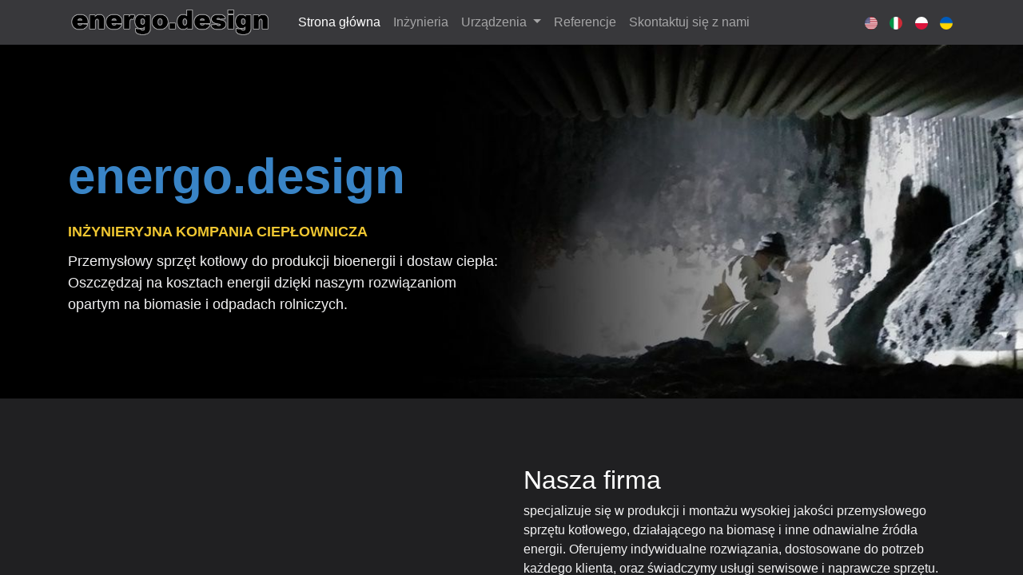

--- FILE ---
content_type: text/html; charset=utf-8
request_url: https://energo.design/pl
body_size: 7615
content:
<!DOCTYPE html>
        
        
<html lang="pl-PL" data-website-id="1" data-main-object="website.page(4,)">
    <head>
        <meta charset="utf-8"/>
        <meta http-equiv="X-UA-Compatible" content="IE=edge,chrome=1"/>
        <meta name="viewport" content="width=device-width, initial-scale=1"/>
        <meta name="generator" content="Odoo"/>
        <meta name="description" content="EnergoDesign specjalizuje się w produkcji i instalacji wysokiej jakości przemysłowego sprzętu kotłowego, działającego na biomasę i inne odnawialne źródła energii"/>
        <meta name="keywords" content="industrial boiler equipment,biomass,renewable energy,EnergoDesign,Produkcja urządzeń kotłowych,Odnawialne źródła energii,systemy parowe,Energetyka cieplna,Kotły przemysłowe,Projektowanie systemów energet"/>
            
        <meta property="og:type" content="website"/>
        <meta property="og:title" content="EnergoDesign - Produkcja i Instalacja Przemysłowego Sprzętu Kotłowego"/>
        <meta property="og:site_name" content="ТОВ &#34;ІТЕК &#34;Енергодизайн&#34;"/>
        <meta property="og:url" content="https://energo.design/pl/"/>
        <meta property="og:image" content="https://energo.design/web/image/2506-53249b34/grandb.jpg"/>
        <meta property="og:description" content="EnergoDesign specjalizuje się w produkcji i instalacji wysokiej jakości przemysłowego sprzętu kotłowego, działającego na biomasę i inne odnawialne źródła energii"/>
            
        <meta name="twitter:card" content="summary_large_image"/>
        <meta name="twitter:title" content="EnergoDesign - Produkcja i Instalacja Przemysłowego Sprzętu Kotłowego"/>
        <meta name="twitter:image" content="https://energo.design/web/image/2506-53249b34/grandb.jpg"/>
        <meta name="twitter:description" content="EnergoDesign specjalizuje się w produkcji i instalacji wysokiej jakości przemysłowego sprzętu kotłowego, działającego na biomasę i inne odnawialne źródła energii"/>
        
        <link rel="canonical" href="https://energo.design/pl"/>
        
        <link rel="preconnect" href="https://fonts.gstatic.com/" crossorigin=""/>
        <title>EnergoDesign - Produkcja i Instalacja Przemysłowego Sprzętu Kotłowego</title>
        <link type="image/x-icon" rel="shortcut icon" href="/web/image/website/1/favicon?unique=b92c0ad"/>
        <link rel="preload" href="/web/static/src/libs/fontawesome/fonts/fontawesome-webfont.woff2?v=4.7.0" as="font" crossorigin=""/>
        <link type="text/css" rel="stylesheet" href="/web/assets/3929-e9ea06c/1/web.assets_frontend.min.css" data-asset-bundle="web.assets_frontend" data-asset-version="e9ea06c"/>
        <script id="web.layout.odooscript" type="text/javascript">
            var odoo = {
                csrf_token: "7a95f0d2b0aef4171a3a3c3545a9613c2da9ba26o1797016473",
                debug: "",
            };
        </script>
        <script type="text/javascript">
            odoo.__session_info__ = {"is_admin": false, "is_system": false, "is_website_user": true, "user_id": false, "is_frontend": true, "profile_session": null, "profile_collectors": null, "profile_params": null, "show_effect": true, "bundle_params": {"lang": "en_US", "website_id": 1}, "translationURL": "/website/translations", "cache_hashes": {"translations": "31f8ef402b314f45df7de108002e7a1bfda11c02"}, "geoip_country_code": null, "geoip_phone_code": null};
            if (!/(^|;\s)tz=/.test(document.cookie)) {
                const userTZ = Intl.DateTimeFormat().resolvedOptions().timeZone;
                document.cookie = `tz=${userTZ}; path=/`;
            }
        </script>
        <script defer="defer" type="text/javascript" src="/web/assets/293-e855c13/1/web.assets_frontend_minimal.min.js" data-asset-bundle="web.assets_frontend_minimal" data-asset-version="e855c13"></script>
        <script defer="defer" type="text/javascript" data-src="/web/assets/3930-f7e9adb/1/web.assets_frontend_lazy.min.js" data-asset-bundle="web.assets_frontend_lazy" data-asset-version="f7e9adb"></script>
        
        
    </head>
    <body>
        <div id="wrapwrap" class="homepage   ">
                <header id="top" data-anchor="true" data-name="Header" class="  o_header_disappears">
                    
    <nav data-name="Navbar" class="navbar navbar-expand-lg navbar-light o_colored_level o_cc shadow-sm">
        
            <div id="top_menu_container" class="container justify-content-start justify-content-lg-between">
                
    <a href="/pl/" class="navbar-brand logo me-4">
            
            <span role="img" aria-label="Logo of energo.design" title="energo.design"><img src="/web/image/website/1/logo/energo.design?unique=b92c0ad" class="img img-fluid" width="95" height="40" alt="energo.design" loading="lazy"/></span>
        </a>
    
                
                <div id="top_menu_collapse" class="collapse navbar-collapse order-last order-lg-0">
    <ul id="top_menu" class="nav navbar-nav o_menu_loading flex-grow-1">
        
                        
    <li class="nav-item">
        <a role="menuitem" href="/pl/" class="nav-link active">
            <span>Strona główna</span>
        </a>
    </li>
    <li class="nav-item">
        <a role="menuitem" href="/pl/page/engineering" class="nav-link ">
            <span>Inżynieria</span>
        </a>
    </li>
    <li class="nav-item dropdown  position-static">
        <a data-bs-toggle="dropdown" href="#" class="nav-link dropdown-toggle o_mega_menu_toggle">
            <span>Urządzenia</span>
        </a>
        <div data-name="Mega Menu" class="dropdown-menu o_mega_menu o_no_parent_editor">
    

















<section class="s_mega_menu_odoo_menu pt16 o_colored_level o_cc o_cc3" style="background-image: none;">
        <div class="container">
            <div class="row">
                
                <div class="col-md-6 col-lg pt16 pb24 o_colored_level" style="">
                    <h4 class="text-uppercase h5 fw-bold mt-0">KOTŁY</h4>
                    <div class="s_hr text-start pt4 pb16 text-o-color-1" data-name="Separator">
                        <hr class="w-100 mx-auto" style="border-top-width: 2px; border-top-style: solid;">
                    </div>
                    <nav class="nav flex-column">
                        <a href="/pl/industrial-biomass-boiler" class="nav-link px-0" data-name="Menu Item" data-bs-original-title="" title="">Kocioł parowy na biomasę DBW</a>
                        <a href="/pl/parovii-kotel-utilizator-61624" class="nav-link px-0" data-name="Menu Item" data-bs-original-title="" title="">Kocioł Parowy do Odzysku Ciepła</a>
                        <a href="/pl/zharotrubnii-parovii-kotel-61620" class="nav-link px-0" data-name="Menu Item" data-bs-original-title="" title="">Parowy Kocioł z Rurami Ogniowymi</a><a href="/pl/water-tube-hot-water-boilers" class="nav-link px-0" data-name="Menu Item" data-bs-original-title="" title="">Wodnorurkowe kotły wodne</a>
                    </nav>
                </div>
                <div class="col-md-6 col-lg pt16 pb24 o_colored_level" style="">
                    <h4 class="text-uppercase h5 fw-bold mt-0">WYPOSAŻENIE DODATKOWE</h4>
                    <div class="s_hr text-start pt4 pb16 text-o-color-2" data-name="Separator">
                        <hr class="w-100 mx-auto" style="border-top-width: 2px; border-top-style: solid;">
                    </div>
                    <nav class="nav flex-column">
                        <a href="/pl/atmosfernii-deaerator" class="nav-link px-0" data-name="Menu Item" data-bs-original-title="" title="">Atmosferyczny Deaerator</a>
                        <a href="/pl/teploobminnik-kozhukhotrubnii-61625" class="nav-link px-0" data-name="Menu Item" data-bs-original-title="" title="" aria-describedby="popover10623">Wymienniki Ciepła </a><a href="/pl/parovoi-vozdukhonagrevatel-61622" class="nav-link px-0" data-name="Menu Item" data-bs-original-title="" title="">Steam Air Heater</a>
                        
                    </nav>
                </div>
                
            </div>
        </div>
        
    </section></div>
    </li>
    <li class="nav-item">
        <a role="menuitem" href="/pl/portfolio" class="nav-link ">
            <span>Referencje</span>
        </a>
    </li>
    <li class="nav-item">
        <a role="menuitem" href="/pl/contactus" class="nav-link ">
            <span>Skontaktuj się z nami</span>
        </a>
    </li>
                        
                        
        
        
                    
    </ul>

                    
        
            <div class="js_language_selector my-auto ms-lg-2 d-print-none">
                <div role="menu" class=" list-inline">
                        <a href="/en/" class="js_change_lang  list-inline-item" data-url_code="en">
    <img class="o_lang_flag" src="/base/static/img/country_flags/us.png?height=25" loading="lazy"/>
                        </a>
                        <a href="/it/" class="js_change_lang  list-inline-item" data-url_code="it">
    <img class="o_lang_flag" src="/base/static/img/country_flags/it.png?height=25" loading="lazy"/>
                        </a>
                        <a href="/pl/" class="js_change_lang active list-inline-item" data-url_code="pl">
    <img class="o_lang_flag" src="/base/static/img/country_flags/pl.png?height=25" loading="lazy"/>
                        </a>
                        <a href="/" class="js_change_lang  list-inline-item" data-url_code="uk">
    <img class="o_lang_flag" src="/base/static/img/country_flags/ua.png?height=25" loading="lazy"/>
                        </a>
    </div>
            </div>
        
                </div>
                
                
    <button type="button" data-bs-toggle="collapse" data-bs-target="#top_menu_collapse" class="navbar-toggler ms-auto">
        <span class="navbar-toggler-icon o_not_editable"></span>
    </button>
            </div>
        
    </nav>
    
        </header>
                <main>
                    
    <div id="wrap" class="oe_structure oe_empty">
      <section class="s_banner pt96 o_colored_level pb56 bg-black-15 s_parallax_no_overflow_hidden oe_img_bg o_bg_img_center" data-scroll-background-ratio="0" data-snippet="s_banner" data-name="Banner" style="position: relative; background-image: url(&#34;/web/image/939-bcb6d9f9/222.jpg&#34;);">
        <div class="container">
          <div class="row s_nb_column_fixed">
            <div class="jumbotron rounded pt32 pb32 o_colored_level o_cc o_cc4 bg-black-15 col-lg-6" data-name="Box" style="">
              <h1>
                <b>
                  <span style="color: rgb(57, 132, 198); font-size: 62px;">energo.design</span>
                  <br/>
                </b>
                <b>
                  <span style="color: rgb(239, 198, 49); font-size: 18px;">INŻYNIERYJNA KOMPANIA CIEPŁOWNICZA</span>
                </b>
                <br/>
              </h1>
              <p class="lead">Przemysłowy sprzęt kotłowy do produkcji bioenergii i dostaw ciepła: Oszczędzaj na kosztach energii dzięki naszym rozwiązaniom opartym na biomasie i odpadach rolniczych.</p>
            </div>
          </div>
        </div>
      </section>
      <section class="s_text_image pt32 pb32 o_colored_level o_cc o_cc5" data-snippet="s_image_text" data-name="Image - Text" style="background-image: none;">
        <div class="container">
          <div class="row align-items-center">
            <div class="col-lg-6 pt16 pb16 o_colored_level o_anim_fade_in o_animate o_anim_from_left o_visible" style="">
              <img src="/web/image/985-69cf1adf/stboiler.gif" alt="Producenci przemysłowych kotłów" class="img img-fluid mx-auto o_we_custom_image" data-original-id="984" data-original-src="/web/image/984-69cf1adf/stboiler.gif" data-mimetype="image/gif" data-resize-width="690" loading="eager" style="" data-bs-original-title="" title="Producenci przemysłowych kotłów" aria-describedby="tooltip152128"/>
            </div>
            <div class="col-lg-6 pt16 pb16 o_colored_level" style="">
              <h2>Nasza firma</h2>
              <p>specjalizuje się w produkcji i montażu wysokiej jakości przemysłowego sprzętu kotłowego, działającego na biomasę i inne odnawialne źródła energii. Oferujemy indywidualne rozwiązania, dostosowane do potrzeb każdego klienta, oraz świadczymy usługi serwisowe i naprawcze sprzętu.<br/><br/>Nasz sprzęt znajduje zastosowanie w różnych branżach przetwórczych, w tym w zakładach spożywczych i alkoholowych, a także w komunalnych firmach dostarczających ciepło do miast. Pomagamy naszym klientom oszczędzać na kosztach energii i osiągać ich cele w produkcji bioenergii i dostawach ciepła, jednocześnie zmniejszając ich negatywny wpływ na środowisko..<br/><br/>Jesteśmy gotowi zaproponować Państwu optymalne rozwiązanie dla Państwa firmy oraz zapewnić profesjonalną obsługę, aby mogli Państwo skupić się na swoich podstawowych zadaniach i osiągnięciu sukcesu w swoim biznesie.<br/><br/></p>
            </div>
          </div>
        </div>
      </section>
      <section class="s_masonry_block o_colored_level d-md-block d-none o_snippet_mobile_invisible" data-vcss="001" data-vxml="001" data-snippet="s_masonry_block" data-name="Masonry" style="background-image: none;" data-invisible="1">
        <div class="container-fluid">
          <div class="row o_grid_mode" data-row-count="10">
            <div class="o_grid_item col-lg-6 g-col-lg-6 g-height-10 o_grid_item_image text-center o_colored_level" data-name="Block" style="grid-area: 1 / 1 / 11 / 7; z-index: 1; background-image: none;">
              <img src="https://energo.design/web/image/2506-53249b34/grandb.jpg" alt="Przemysłowy kocioł na biomasę" class="img img-fluid mx-auto o_we_custom_image" data-original-id="2505" data-original-src="/web/image/2505-0e16786b/grandb.jpg" data-mimetype="image/jpeg" data-resize-width="962" style="" data-bs-original-title="" title="Przemysłowy kocioł na biomasę" aria-describedby="tooltip761450" loading="lazy"/>
            </div>
            <div class="o_grid_item col-lg-3 g-col-lg-3 g-height-5 text-center o_cc o_cc2 o_colored_level" data-name="Block" style="grid-area: 1 / 7 / 6 / 10; z-index: 2; background-image: none;">
              <h3>Rozwiązania Projektowe<br/></h3>
              <p>Oferujemy kompleksowe rozwiązania projektowe dla projektów energetyki cieplnej, uwzględniając przepisy środowiskowe i różnorodne segmenty rynku<br/></p>
            </div>
            <div class="o_grid_item col-lg-3 g-col-lg-3 g-height-5 text-center o_cc o_cc3 o_colored_level" data-name="Block" style="grid-area: 1 / 10 / 6 / 13; z-index: 3; background-image: none;">
              <h3>Produkcja Urządzeń<br/></h3>
              <p>Produkujemy wysokoefektywne urządzenia do systemów parowych, energetycznych oraz wodnych, zapewniając niezawodność i wydajność<br/></p>
            </div>
            <div class="o_grid_item col-lg-3 g-col-lg-3 g-height-5 text-center o_cc o_cc4 o_colored_level" data-name="Block" style="grid-area: 6 / 7 / 11 / 10; z-index: 4; background-image: none;">
              <h3> Pełny Montaż i Wsparcie Serwisowe</h3>
              <p>Zapewniamy pełny cykl instalacji, konfiguracji i serwisowania kotłowni, rurociągów i systemów automatyki<br/></p>
            </div>
            <div class="o_grid_item col-lg-3 g-col-lg-3 g-height-5 text-center o_cc o_cc2 o_colored_level" data-name="Block" style="grid-area: 6 / 10 / 11 / 13; z-index: 5; background-image: none;">
              <h3> Indywidualne Rozwiązania<br/></h3>
              <p>Specjalizujemy się w dostosowywaniu rozwiązań i nietypowym sprzęcie, spełniając unikalne wymagania i konkretne zadania<br/></p>
            </div>
          </div>
        </div>
      </section>
      <section class="s_title o_colored_level o_cc o_cc5 pt24 pb0" data-vcss="001" data-snippet="s_title" data-name="Title" style="background-image: none;" id="%D0%9D%D0%B0%D1%88%D1%96-%D0%BF%D1%80%D0%BE%D0%B4%D1%83%D0%BA%D1%82%D0%B8" data-anchor="true">
        <div class="s_allow_columns container">
          <h2 style="text-align: center;">Nasze Urządzenia<br/></h2>
        </div>
      </section>
      <section class="s_three_columns pt32 pb32 o_colored_level o_cc o_cc5" data-vcss="001" data-snippet="s_three_columns" data-name="Columns" style="background-image: none;">
        <div class="container">
          <div class="row d-flex align-items-stretch">
            <div class="s_col_no_bgcolor pt16 pb16 col-lg-2">
              <div class="card text-bg-white h-100 bg-800" style="border-left-color: var(--o-color-3); border-bottom-color: var(--o-color-3); border-right-color: var(--o-color-3); border-top-color: var(--o-color-3);">
                <a href="/pl/industrial-biomass-boiler" data-bs-original-title="" title="">
                  <img src="/web/image/2997-896f44aa/boiler_DBW.png" alt="Kocioł parowy na biomasę" class="card-img-top img img-fluid o_we_custom_image" data-original-id="2995" data-original-src="/web/image/2995-d729f68e/boiler_DBW.png" data-mimetype="image/png" data-resize-width="600" loading="lazy" style="" data-bs-original-title="" title="Kocioł parowy na biomasę" aria-describedby="tooltip745779"/>
                </a>
              </div>
            </div>
            <div class="s_col_no_bgcolor pt16 pb16 col-lg-2">
              <div class="card text-bg-white h-100 bg-800" style="border-left-color: var(--o-color-3); border-bottom-color: var(--o-color-3); border-right-color: var(--o-color-3); border-top-color: var(--o-color-3);">
                <a href="/pl/zharotrubnii-parovii-kotel-61620" data-bs-original-title="" title="" aria-describedby="popover7766">
                  <img src="/web/image/2986-73c0ee82/boiler_bsa.png" alt="Kocioł parowy z rurami ogniowymi" class="card-img-top img img-fluid o_we_custom_image" data-original-id="2942" data-original-src="/web/image/2942-39aedf8d/boiler_bsa.png" data-mimetype="image/png" data-resize-width="600" loading="lazy" style="" data-bs-original-title="" title="Kocioł parowy z rurami ogniowymi" aria-describedby="tooltip988678"/>
                </a>
              </div>
            </div>
            <div class="s_col_no_bgcolor pt16 pb16 col-lg-2">
              <div class="card text-bg-white h-100 bg-800" style="border-left-color: var(--o-color-3); border-bottom-color: var(--o-color-3); border-right-color: var(--o-color-3); border-top-color: var(--o-color-3);">
                <a href="/pl/parovii-kotel-utilizator-61624" data-bs-original-title="" title="">
                  <img src="/web/image/2985-377e9617/recovery_boiler.png" alt="Kocioł do odzysku ciepła odpadowego" class="card-img-top img img-fluid o_we_custom_image" data-original-id="2946" data-original-src="/web/image/2946-775e306d/recovery_boiler.png" data-mimetype="image/png" data-resize-width="600" data-bs-original-title="" title="Kocioł do odzysku ciepła odpadowego" aria-describedby="tooltip496151" loading="lazy" style=""/>
                </a>
              </div>
            </div>
            <div class="s_col_no_bgcolor pt16 pb16 col-lg-2">
              <div class="card text-bg-white h-100 bg-800" style="border-left-color: var(--o-color-3); border-bottom-color: var(--o-color-3); border-right-color: var(--o-color-3); border-top-color: var(--o-color-3);">
                <a href="/pl/parovoi-vozdukhonagrevatel-61622" data-bs-original-title="" title="">
                  <img src="/web/image/2987-75926b55/Air_Heater.png" alt="Podgrzewacz powietrza parowego" class="card-img-top img img-fluid o_we_custom_image" data-original-id="2939" data-original-src="/web/image/2939-23339e9c/Air_Heater.png" data-mimetype="image/png" data-resize-width="600" loading="lazy" style="" data-bs-original-title="" title="Podgrzewacz powietrza parowego" aria-describedby="tooltip403501"/>
                </a>
              </div>
            </div>
            <div class="s_col_no_bgcolor pt16 pb16 col-lg-2">
              <div class="card text-bg-white h-100 bg-800" style="border-left-color: var(--o-color-3); border-bottom-color: var(--o-color-3); border-right-color: var(--o-color-3); border-top-color: var(--o-color-3);">
                <a href="/pl/teploobminnik-kozhukhotrubnii-61625" data-bs-original-title="" title="">
                  <img src="/web/image/2984-6d32c22e/Exchangers.png" alt="Wymiennik ciepła typu skorupa i rury" class="card-img-top img img-fluid o_we_custom_image" data-original-id="2944" data-original-src="/web/image/2944-6a643aca/Exchangers.png" data-mimetype="image/png" data-resize-width="600" loading="lazy" style="" data-bs-original-title="" title="Wymiennik ciepła typu skorupa i rury" aria-describedby="tooltip58651"/>
                </a>
              </div>
            </div>
            <div class="s_col_no_bgcolor pt16 pb16 col-lg-2">
              <div class="card text-bg-white h-100 bg-800" style="border-left-color: var(--o-color-3); border-bottom-color: var(--o-color-3); border-right-color: var(--o-color-3); border-top-color: var(--o-color-3);">
                <a href="/pl/atmosfernii-deaerator" data-bs-original-title="" title="">
                  <img src="/web/image/2998-b730e9ab/deaerator.png" alt="Deaerator atmosferyczny" class="card-img-top img img-fluid o_we_custom_image" data-original-id="2996" data-original-src="/web/image/2996-af0cbd0b/deaerator.png" data-mimetype="image/png" data-resize-width="600" loading="lazy" style="" data-bs-original-title="" title="Deaerator atmosferyczny" aria-describedby="tooltip648913"/>
                </a>
              </div>
            </div>
          </div>
        </div>
      </section>
      <section class="s_text_image o_colored_level o_cc o_cc4 pt104 pb88 s_parallax_no_overflow_hidden parallax s_parallax_is_fixed" data-snippet="s_text_image" data-name="Text - Image" style="background-image: none;" data-scroll-background-ratio="1" data-original-id="1243" data-original-src="/web/image/1243-f0060a3d/Black%20White%20and%20Gray%20Modern%20Home%20Furniture%20Banner%20Landscape.jpg" data-mimetype="image/jpeg" data-resize-width="1200" data-gl-filter="xpro">
        <span class="s_parallax_bg oe_img_bg o_bg_img_center" style="background-image: url(&#34;/web/image/2512-ba53fe1b/Black%20White%20and%20Gray%20Modern%20Home%20Furniture%20Banner%20Landscape.jpg&#34;);"></span>
        <div class="o_we_bg_filter bg-black-50"></div>
        <div class="container">
          <div class="row align-items-center">
            <div class="col-lg-6 pt16 pb16 o_colored_level" style="">
              <h2>Kontrakty EPC</h2>
              <p>Końcowym rezultatem naszej pracy jest obiekt w pełni gotowy do użytku. Specjalizujemy się w budowie i modernizacji kotłowni parowych i wodnych, wykorzystując zarówno tradycyjne, jak i alternatywne rodzaje paliw. Nasza firma oferuje indywidualne rozwiązania, specjalnie zaprojektowane, aby spełnić potrzeby klientów, oraz zapewnia pełny cykl prac - od projektowania po wdrożenie projektu<br/></p>
              <p>
                <a href="/pl/page/engineering" class="mb-2 btn btn-primary" data-bs-original-title="" title="">Dowiedz się więcej</a>
              </p>
            </div>
          </div>
        </div>
      </section>
    </div>
  
                </main>
                <footer id="bottom" data-anchor="true" data-name="Footer" class="o_footer o_colored_level o_cc ">
                    <div id="footer" class="oe_structure oe_structure_solo" style="">
      <section class="s_text_block pt40 pb16" data-snippet="s_text_block" data-name="Text" style="background-image: none;">
        <div class="container">
          <div class="row">
            <div class="col-lg-2 pt24 pb24 o_colored_level" style="">
              <h5 class="mb-3">Przydatne linki</h5>
              <ul class="list-unstyled">
                <li>
                  <a href="/pl/" data-bs-original-title="" title="">Strona główna</a>
                </li>
                <li>
                  <a href="/pl/about-us" data-bs-original-title="" title="">O nas</a>
                </li>
                <li>
                  <a href="/pl/product-overview">Urządzenia​</a>
                  <br/>
                </li>
                <li>
                  <a href="/pl/page/engineering" data-bs-original-title="" title="">Inżynieria</a>
                  <br/>
                </li>
                <li>
                  <a href="/pl/portfolio" data-bs-original-title="" title="">Referencje</a>
                  <br/>
                </li>
                <li>
                  <a href="/pl/contactus" data-bs-original-title="" title="">Skontaktuj się z nami</a>
                </li>
                <li>
                  <a href="/web/login">Zaloguj się</a>
                  <br/>
                </li>
              </ul>
            </div>
            <div class="o_colored_level pb0 pt24 col-lg-5">
              <p><b>ENERGO.DESIGN </b>to firma inżynieryjna oferująca kompleksowe rozwiązania w zakresie ekologicznego ciepłownictwa oraz odzysku ciepła odpadowego z przemysłu. Projektujemy i produkujemy kotły parowe i wodne na biomasę, modułowe systemy grzewcze oraz układy automatyki przemysłowej.</p>
              <p>Naszą przewagą konkurencyjną nie są tylko produkty — lecz zdolność dopasowania każdego rozwiązania do specyficznych potrzeb klienta: nietypowe paliwa, niestandardowe obciążenia cieplne, wymagające warunki pracy. Nie sprzedajemy urządzeń — dostarczamy przemyślane rozwiązania inżynieryjne.</p>
              <p>Realizujemy projekty od koncepcji po uruchomienie. Wszystkie instalacje spełniają normy UE i są gotowe do wdrożenia na rynkach międzynarodowych.</p>
            </div>
            <div id="connect" class="col-lg-4 offset-lg-1 pt24 pb24 o_colored_level">
              <h5 class="mb-3">Skontaktuj się z nami</h5>
              <ul class="list-unstyled">
                <li>
                  <i class="fa fa-comment fa-fw me-2"></i>
                  <span>
                    <a href="/pl/contactus">Skontaktuj się z nami</a>
                  </span>
                </li>
                <li>
                  <i class="fa fa-envelope fa-fw me-2"></i>
                  <span><a href="/cdn-cgi/l/email-protection#2a43444c456a53455f584945475a4b4453044f524b475a464f04494547">info@e</a>nergo.design</span>
                </li>
                <li>
                  <i class="fa fa-phone fa-fw me-2"></i>
                  <span class="o_force_ltr">
                    <a href="tel:+3 (067) 011-0077" data-bs-original-title="" title="">+48 668 362 967</a>
                  </span>
                </li>
              </ul>
              <div class="s_social_media text-start o_not_editable" data-snippet="s_social_media" data-name="Social Media" contenteditable="false">
                <h5 class="s_social_media_title d-none">Follow us</h5>
                <a href="/pl/" class="text-800">
                  <i class="fa fa-home rounded-circle shadow-sm"></i>
                </a>
                <a href="/pl/website/social/facebook" class="s_social_media_facebook" target="_blank">
                  <i class="fa fa-facebook rounded-circle shadow-sm"></i>
                </a>
                <a href="/pl/website/social/youtube" class="s_social_media_youtube" target="_blank">
                  <i class="fa rounded-circle shadow-sm fa-youtube"></i>
                </a>
                <a href="/pl/website/social/instagram" class="s_social_media_instagram" target="_blank">
                  <i class="fa rounded-circle shadow-sm fa-instagram"></i>
                </a>
              </div>
            </div>
          </div>
        </div>
      </section>
    </div>
  <div class="o_footer_copyright o_colored_level o_cc" data-name="Copyright">
                        <div class="container py-3">
                            <div class="row">
                                <div class="col-sm text-center text-sm-start text-muted">
                                    <span class="o_footer_copyright_name me-2">Copyright © energo.design</span>
        
            <div class="js_language_selector  d-print-none">
                <div role="menu" class=" list-inline">
                        <a href="/en/" class="js_change_lang  list-inline-item" data-url_code="en">
    <img class="o_lang_flag" src="/base/static/img/country_flags/us.png?height=25" loading="lazy"/>
                            <span>English</span>
                        </a>
            <span class="list-inline-item">|</span>
                        <a href="/it/" class="js_change_lang  list-inline-item" data-url_code="it">
    <img class="o_lang_flag" src="/base/static/img/country_flags/it.png?height=25" loading="lazy"/>
                            <span> Italiano</span>
                        </a>
            <span class="list-inline-item">|</span>
                        <a href="/pl/" class="js_change_lang active list-inline-item" data-url_code="pl">
    <img class="o_lang_flag" src="/base/static/img/country_flags/pl.png?height=25" loading="lazy"/>
                            <span> Język polski</span>
                        </a>
            <span class="list-inline-item">|</span>
                        <a href="/" class="js_change_lang  list-inline-item" data-url_code="uk">
    <img class="o_lang_flag" src="/base/static/img/country_flags/ua.png?height=25" loading="lazy"/>
                            <span> Українська</span>
                        </a>
    </div>
            </div>
        
    </div>
                                <div class="col-sm text-center text-sm-end o_not_editable">
                                </div>
                            </div>
                        </div>
                    </div>
                </footer>
            </div>
                    <script data-cfasync="false" src="/cdn-cgi/scripts/5c5dd728/cloudflare-static/email-decode.min.js"></script><script>
            
                window.addEventListener('load', function () {
                    odoo.define('im_livechat.loaderData', function() {
                        return {
                            isAvailable: false,
                            serverUrl: "http://45.129.99.237:8069",
                            options: {},
                        };
                    });
                });
            
                    </script>
            <script id="tracking_code" async="1" src="https://www.googletagmanager.com/gtag/js?id=UA-54274860-2"></script>
            <script>
                window.dataLayer = window.dataLayer || [];
                function gtag(){dataLayer.push(arguments);}
                gtag('js', new Date());
                gtag('config', 'UA-54274860-2');
            </script>
        
        <script defer src="https://static.cloudflareinsights.com/beacon.min.js/vcd15cbe7772f49c399c6a5babf22c1241717689176015" integrity="sha512-ZpsOmlRQV6y907TI0dKBHq9Md29nnaEIPlkf84rnaERnq6zvWvPUqr2ft8M1aS28oN72PdrCzSjY4U6VaAw1EQ==" data-cf-beacon='{"version":"2024.11.0","token":"a70f3a31ac004dfda0af808d2ab84bf2","r":1,"server_timing":{"name":{"cfCacheStatus":true,"cfEdge":true,"cfExtPri":true,"cfL4":true,"cfOrigin":true,"cfSpeedBrain":true},"location_startswith":null}}' crossorigin="anonymous"></script>
</body>
</html>